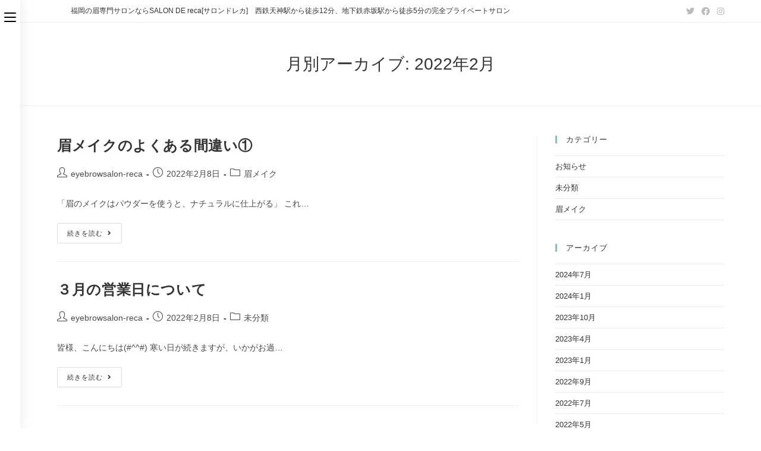

--- FILE ---
content_type: text/html; charset=UTF-8
request_url: https://eyebrowsalon-reca.com/2022/02/
body_size: 13370
content:
<!DOCTYPE html>
<html class="html" dir="ltr" lang="ja"
	prefix="og: https://ogp.me/ns#" >
<head>
	<meta charset="UTF-8">
	<link rel="profile" href="https://gmpg.org/xfn/11">

	<title>2月, 2022 - 福岡の眉専門サロンならSALON DE reca[サロンドレカ]</title>

		<!-- All in One SEO 4.2.8 - aioseo.com -->
		<meta name="robots" content="max-image-preview:large" />
		<link rel="canonical" href="https://eyebrowsalon-reca.com/2022/02/" />
		<meta name="generator" content="All in One SEO (AIOSEO) 4.2.8 " />

		<!-- Global site tag (gtag.js) - Google Analytics -->
<script async src="https://www.googletagmanager.com/gtag/js?id=UA-172454733-6"></script>
<script>
 window.dataLayer = window.dataLayer || [];
 function gtag(){dataLayer.push(arguments);}
 gtag('js', new Date());

 gtag('config', 'UA-172454733-6');
</script>
		<script type="application/ld+json" class="aioseo-schema">
			{"@context":"https:\/\/schema.org","@graph":[{"@type":"BreadcrumbList","@id":"https:\/\/eyebrowsalon-reca.com\/2022\/02\/#breadcrumblist","itemListElement":[{"@type":"ListItem","@id":"https:\/\/eyebrowsalon-reca.com\/#listItem","position":1,"item":{"@type":"WebPage","@id":"https:\/\/eyebrowsalon-reca.com\/","name":"\u30db\u30fc\u30e0","description":"\u7709\u306f\u5341\u4eba\u5341\u8272\u3002\u9aa8\u683c\u306b\u5408\u308f\u305b\u305f\u30aa\u30ea\u30b8\u30ca\u30eb\u30c7\u30b6\u30a4\u30f3\u3067\u3042\u306a\u305f\u306e\u7709\u3092\u6700\u5927\u9650\u306b\u6d3b\u304b\u3057\u307e\u3059\u3002 Beautiful eyeb","url":"https:\/\/eyebrowsalon-reca.com\/"},"nextItem":"https:\/\/eyebrowsalon-reca.com\/2022\/#listItem"},{"@type":"ListItem","@id":"https:\/\/eyebrowsalon-reca.com\/2022\/#listItem","position":2,"item":{"@type":"WebPage","@id":"https:\/\/eyebrowsalon-reca.com\/2022\/","name":"2022","url":"https:\/\/eyebrowsalon-reca.com\/2022\/"},"nextItem":"https:\/\/eyebrowsalon-reca.com\/2022\/02\/#listItem","previousItem":"https:\/\/eyebrowsalon-reca.com\/#listItem"},{"@type":"ListItem","@id":"https:\/\/eyebrowsalon-reca.com\/2022\/02\/#listItem","position":3,"item":{"@type":"WebPage","@id":"https:\/\/eyebrowsalon-reca.com\/2022\/02\/","name":"2\u6708, 2022","url":"https:\/\/eyebrowsalon-reca.com\/2022\/02\/"},"previousItem":"https:\/\/eyebrowsalon-reca.com\/2022\/#listItem"}]},{"@type":"CollectionPage","@id":"https:\/\/eyebrowsalon-reca.com\/2022\/02\/#collectionpage","url":"https:\/\/eyebrowsalon-reca.com\/2022\/02\/","name":"2\u6708, 2022 - \u798f\u5ca1\u306e\u7709\u5c02\u9580\u30b5\u30ed\u30f3\u306a\u3089SALON DE reca[\u30b5\u30ed\u30f3\u30c9\u30ec\u30ab]","inLanguage":"ja","isPartOf":{"@id":"https:\/\/eyebrowsalon-reca.com\/#website"},"breadcrumb":{"@id":"https:\/\/eyebrowsalon-reca.com\/2022\/02\/#breadcrumblist"}},{"@type":"Organization","@id":"https:\/\/eyebrowsalon-reca.com\/#organization","name":"SALON DE reca [\u30b5\u30ed\u30f3\u30c9\u30ec\u30ab]","url":"https:\/\/eyebrowsalon-reca.com\/","logo":{"@type":"ImageObject","url":"https:\/\/eyebrowsalon-reca.com\/wp-content\/uploads\/2021\/03\/reca\u30ed\u30b4.jpg","@id":"https:\/\/eyebrowsalon-reca.com\/#organizationLogo","width":342,"height":229},"image":{"@id":"https:\/\/eyebrowsalon-reca.com\/#organizationLogo"}},{"@type":"WebSite","@id":"https:\/\/eyebrowsalon-reca.com\/#website","url":"https:\/\/eyebrowsalon-reca.com\/","name":"\u798f\u5ca1\u306e\u7709\u5c02\u9580\u30b5\u30ed\u30f3\u306a\u3089SALON DE reca[\u30b5\u30ed\u30f3\u30c9\u30ec\u30ab]","description":"\u798f\u5ca1\u306e\u7709\u5c02\u9580\u30b5\u30ed\u30f3\u306a\u3089SALON DE reca[\u30b5\u30ed\u30f3\u30c9\u30ec\u30ab]\u3000\u897f\u9244\u5929\u795e\u99c5\u304b\u3089\u5f92\u6b6912\u5206\u3001\u5730\u4e0b\u9244\u8d64\u5742\u99c5\u304b\u3089\u5f92\u6b695\u5206\u306e\u5b8c\u5168\u30d7\u30e9\u30a4\u30d9\u30fc\u30c8\u30b5\u30ed\u30f3","inLanguage":"ja","publisher":{"@id":"https:\/\/eyebrowsalon-reca.com\/#organization"}}]}
		</script>
		<!-- All in One SEO -->

<meta name="viewport" content="width=device-width, initial-scale=1"><link rel='dns-prefetch' href='//s.w.org' />
<link rel="alternate" type="application/rss+xml" title="福岡の眉専門サロンならSALON DE reca[サロンドレカ] &raquo; フィード" href="https://eyebrowsalon-reca.com/feed/" />
<link rel="alternate" type="application/rss+xml" title="福岡の眉専門サロンならSALON DE reca[サロンドレカ] &raquo; コメントフィード" href="https://eyebrowsalon-reca.com/comments/feed/" />
<script type="text/javascript">
window._wpemojiSettings = {"baseUrl":"https:\/\/s.w.org\/images\/core\/emoji\/14.0.0\/72x72\/","ext":".png","svgUrl":"https:\/\/s.w.org\/images\/core\/emoji\/14.0.0\/svg\/","svgExt":".svg","source":{"concatemoji":"https:\/\/eyebrowsalon-reca.com\/wp-includes\/js\/wp-emoji-release.min.js?ver=6.0.11"}};
/*! This file is auto-generated */
!function(e,a,t){var n,r,o,i=a.createElement("canvas"),p=i.getContext&&i.getContext("2d");function s(e,t){var a=String.fromCharCode,e=(p.clearRect(0,0,i.width,i.height),p.fillText(a.apply(this,e),0,0),i.toDataURL());return p.clearRect(0,0,i.width,i.height),p.fillText(a.apply(this,t),0,0),e===i.toDataURL()}function c(e){var t=a.createElement("script");t.src=e,t.defer=t.type="text/javascript",a.getElementsByTagName("head")[0].appendChild(t)}for(o=Array("flag","emoji"),t.supports={everything:!0,everythingExceptFlag:!0},r=0;r<o.length;r++)t.supports[o[r]]=function(e){if(!p||!p.fillText)return!1;switch(p.textBaseline="top",p.font="600 32px Arial",e){case"flag":return s([127987,65039,8205,9895,65039],[127987,65039,8203,9895,65039])?!1:!s([55356,56826,55356,56819],[55356,56826,8203,55356,56819])&&!s([55356,57332,56128,56423,56128,56418,56128,56421,56128,56430,56128,56423,56128,56447],[55356,57332,8203,56128,56423,8203,56128,56418,8203,56128,56421,8203,56128,56430,8203,56128,56423,8203,56128,56447]);case"emoji":return!s([129777,127995,8205,129778,127999],[129777,127995,8203,129778,127999])}return!1}(o[r]),t.supports.everything=t.supports.everything&&t.supports[o[r]],"flag"!==o[r]&&(t.supports.everythingExceptFlag=t.supports.everythingExceptFlag&&t.supports[o[r]]);t.supports.everythingExceptFlag=t.supports.everythingExceptFlag&&!t.supports.flag,t.DOMReady=!1,t.readyCallback=function(){t.DOMReady=!0},t.supports.everything||(n=function(){t.readyCallback()},a.addEventListener?(a.addEventListener("DOMContentLoaded",n,!1),e.addEventListener("load",n,!1)):(e.attachEvent("onload",n),a.attachEvent("onreadystatechange",function(){"complete"===a.readyState&&t.readyCallback()})),(e=t.source||{}).concatemoji?c(e.concatemoji):e.wpemoji&&e.twemoji&&(c(e.twemoji),c(e.wpemoji)))}(window,document,window._wpemojiSettings);
</script>
<style type="text/css">
img.wp-smiley,
img.emoji {
	display: inline !important;
	border: none !important;
	box-shadow: none !important;
	height: 1em !important;
	width: 1em !important;
	margin: 0 0.07em !important;
	vertical-align: -0.1em !important;
	background: none !important;
	padding: 0 !important;
}
</style>
	<link rel='stylesheet' id='sbi_styles-css'  href='https://eyebrowsalon-reca.com/wp-content/plugins/instagram-feed/css/sbi-styles.min.css?ver=6.9.1' type='text/css' media='all' />
<link rel='stylesheet' id='wp-block-library-css'  href='https://eyebrowsalon-reca.com/wp-includes/css/dist/block-library/style.min.css?ver=6.0.11' type='text/css' media='all' />
<style id='wp-block-library-theme-inline-css' type='text/css'>
.wp-block-audio figcaption{color:#555;font-size:13px;text-align:center}.is-dark-theme .wp-block-audio figcaption{color:hsla(0,0%,100%,.65)}.wp-block-code{border:1px solid #ccc;border-radius:4px;font-family:Menlo,Consolas,monaco,monospace;padding:.8em 1em}.wp-block-embed figcaption{color:#555;font-size:13px;text-align:center}.is-dark-theme .wp-block-embed figcaption{color:hsla(0,0%,100%,.65)}.blocks-gallery-caption{color:#555;font-size:13px;text-align:center}.is-dark-theme .blocks-gallery-caption{color:hsla(0,0%,100%,.65)}.wp-block-image figcaption{color:#555;font-size:13px;text-align:center}.is-dark-theme .wp-block-image figcaption{color:hsla(0,0%,100%,.65)}.wp-block-pullquote{border-top:4px solid;border-bottom:4px solid;margin-bottom:1.75em;color:currentColor}.wp-block-pullquote__citation,.wp-block-pullquote cite,.wp-block-pullquote footer{color:currentColor;text-transform:uppercase;font-size:.8125em;font-style:normal}.wp-block-quote{border-left:.25em solid;margin:0 0 1.75em;padding-left:1em}.wp-block-quote cite,.wp-block-quote footer{color:currentColor;font-size:.8125em;position:relative;font-style:normal}.wp-block-quote.has-text-align-right{border-left:none;border-right:.25em solid;padding-left:0;padding-right:1em}.wp-block-quote.has-text-align-center{border:none;padding-left:0}.wp-block-quote.is-large,.wp-block-quote.is-style-large,.wp-block-quote.is-style-plain{border:none}.wp-block-search .wp-block-search__label{font-weight:700}:where(.wp-block-group.has-background){padding:1.25em 2.375em}.wp-block-separator.has-css-opacity{opacity:.4}.wp-block-separator{border:none;border-bottom:2px solid;margin-left:auto;margin-right:auto}.wp-block-separator.has-alpha-channel-opacity{opacity:1}.wp-block-separator:not(.is-style-wide):not(.is-style-dots){width:100px}.wp-block-separator.has-background:not(.is-style-dots){border-bottom:none;height:1px}.wp-block-separator.has-background:not(.is-style-wide):not(.is-style-dots){height:2px}.wp-block-table thead{border-bottom:3px solid}.wp-block-table tfoot{border-top:3px solid}.wp-block-table td,.wp-block-table th{padding:.5em;border:1px solid;word-break:normal}.wp-block-table figcaption{color:#555;font-size:13px;text-align:center}.is-dark-theme .wp-block-table figcaption{color:hsla(0,0%,100%,.65)}.wp-block-video figcaption{color:#555;font-size:13px;text-align:center}.is-dark-theme .wp-block-video figcaption{color:hsla(0,0%,100%,.65)}.wp-block-template-part.has-background{padding:1.25em 2.375em;margin-top:0;margin-bottom:0}
</style>
<style id='global-styles-inline-css' type='text/css'>
body{--wp--preset--color--black: #000000;--wp--preset--color--cyan-bluish-gray: #abb8c3;--wp--preset--color--white: #ffffff;--wp--preset--color--pale-pink: #f78da7;--wp--preset--color--vivid-red: #cf2e2e;--wp--preset--color--luminous-vivid-orange: #ff6900;--wp--preset--color--luminous-vivid-amber: #fcb900;--wp--preset--color--light-green-cyan: #7bdcb5;--wp--preset--color--vivid-green-cyan: #00d084;--wp--preset--color--pale-cyan-blue: #8ed1fc;--wp--preset--color--vivid-cyan-blue: #0693e3;--wp--preset--color--vivid-purple: #9b51e0;--wp--preset--gradient--vivid-cyan-blue-to-vivid-purple: linear-gradient(135deg,rgba(6,147,227,1) 0%,rgb(155,81,224) 100%);--wp--preset--gradient--light-green-cyan-to-vivid-green-cyan: linear-gradient(135deg,rgb(122,220,180) 0%,rgb(0,208,130) 100%);--wp--preset--gradient--luminous-vivid-amber-to-luminous-vivid-orange: linear-gradient(135deg,rgba(252,185,0,1) 0%,rgba(255,105,0,1) 100%);--wp--preset--gradient--luminous-vivid-orange-to-vivid-red: linear-gradient(135deg,rgba(255,105,0,1) 0%,rgb(207,46,46) 100%);--wp--preset--gradient--very-light-gray-to-cyan-bluish-gray: linear-gradient(135deg,rgb(238,238,238) 0%,rgb(169,184,195) 100%);--wp--preset--gradient--cool-to-warm-spectrum: linear-gradient(135deg,rgb(74,234,220) 0%,rgb(151,120,209) 20%,rgb(207,42,186) 40%,rgb(238,44,130) 60%,rgb(251,105,98) 80%,rgb(254,248,76) 100%);--wp--preset--gradient--blush-light-purple: linear-gradient(135deg,rgb(255,206,236) 0%,rgb(152,150,240) 100%);--wp--preset--gradient--blush-bordeaux: linear-gradient(135deg,rgb(254,205,165) 0%,rgb(254,45,45) 50%,rgb(107,0,62) 100%);--wp--preset--gradient--luminous-dusk: linear-gradient(135deg,rgb(255,203,112) 0%,rgb(199,81,192) 50%,rgb(65,88,208) 100%);--wp--preset--gradient--pale-ocean: linear-gradient(135deg,rgb(255,245,203) 0%,rgb(182,227,212) 50%,rgb(51,167,181) 100%);--wp--preset--gradient--electric-grass: linear-gradient(135deg,rgb(202,248,128) 0%,rgb(113,206,126) 100%);--wp--preset--gradient--midnight: linear-gradient(135deg,rgb(2,3,129) 0%,rgb(40,116,252) 100%);--wp--preset--duotone--dark-grayscale: url('#wp-duotone-dark-grayscale');--wp--preset--duotone--grayscale: url('#wp-duotone-grayscale');--wp--preset--duotone--purple-yellow: url('#wp-duotone-purple-yellow');--wp--preset--duotone--blue-red: url('#wp-duotone-blue-red');--wp--preset--duotone--midnight: url('#wp-duotone-midnight');--wp--preset--duotone--magenta-yellow: url('#wp-duotone-magenta-yellow');--wp--preset--duotone--purple-green: url('#wp-duotone-purple-green');--wp--preset--duotone--blue-orange: url('#wp-duotone-blue-orange');--wp--preset--font-size--small: 13px;--wp--preset--font-size--medium: 20px;--wp--preset--font-size--large: 36px;--wp--preset--font-size--x-large: 42px;}.has-black-color{color: var(--wp--preset--color--black) !important;}.has-cyan-bluish-gray-color{color: var(--wp--preset--color--cyan-bluish-gray) !important;}.has-white-color{color: var(--wp--preset--color--white) !important;}.has-pale-pink-color{color: var(--wp--preset--color--pale-pink) !important;}.has-vivid-red-color{color: var(--wp--preset--color--vivid-red) !important;}.has-luminous-vivid-orange-color{color: var(--wp--preset--color--luminous-vivid-orange) !important;}.has-luminous-vivid-amber-color{color: var(--wp--preset--color--luminous-vivid-amber) !important;}.has-light-green-cyan-color{color: var(--wp--preset--color--light-green-cyan) !important;}.has-vivid-green-cyan-color{color: var(--wp--preset--color--vivid-green-cyan) !important;}.has-pale-cyan-blue-color{color: var(--wp--preset--color--pale-cyan-blue) !important;}.has-vivid-cyan-blue-color{color: var(--wp--preset--color--vivid-cyan-blue) !important;}.has-vivid-purple-color{color: var(--wp--preset--color--vivid-purple) !important;}.has-black-background-color{background-color: var(--wp--preset--color--black) !important;}.has-cyan-bluish-gray-background-color{background-color: var(--wp--preset--color--cyan-bluish-gray) !important;}.has-white-background-color{background-color: var(--wp--preset--color--white) !important;}.has-pale-pink-background-color{background-color: var(--wp--preset--color--pale-pink) !important;}.has-vivid-red-background-color{background-color: var(--wp--preset--color--vivid-red) !important;}.has-luminous-vivid-orange-background-color{background-color: var(--wp--preset--color--luminous-vivid-orange) !important;}.has-luminous-vivid-amber-background-color{background-color: var(--wp--preset--color--luminous-vivid-amber) !important;}.has-light-green-cyan-background-color{background-color: var(--wp--preset--color--light-green-cyan) !important;}.has-vivid-green-cyan-background-color{background-color: var(--wp--preset--color--vivid-green-cyan) !important;}.has-pale-cyan-blue-background-color{background-color: var(--wp--preset--color--pale-cyan-blue) !important;}.has-vivid-cyan-blue-background-color{background-color: var(--wp--preset--color--vivid-cyan-blue) !important;}.has-vivid-purple-background-color{background-color: var(--wp--preset--color--vivid-purple) !important;}.has-black-border-color{border-color: var(--wp--preset--color--black) !important;}.has-cyan-bluish-gray-border-color{border-color: var(--wp--preset--color--cyan-bluish-gray) !important;}.has-white-border-color{border-color: var(--wp--preset--color--white) !important;}.has-pale-pink-border-color{border-color: var(--wp--preset--color--pale-pink) !important;}.has-vivid-red-border-color{border-color: var(--wp--preset--color--vivid-red) !important;}.has-luminous-vivid-orange-border-color{border-color: var(--wp--preset--color--luminous-vivid-orange) !important;}.has-luminous-vivid-amber-border-color{border-color: var(--wp--preset--color--luminous-vivid-amber) !important;}.has-light-green-cyan-border-color{border-color: var(--wp--preset--color--light-green-cyan) !important;}.has-vivid-green-cyan-border-color{border-color: var(--wp--preset--color--vivid-green-cyan) !important;}.has-pale-cyan-blue-border-color{border-color: var(--wp--preset--color--pale-cyan-blue) !important;}.has-vivid-cyan-blue-border-color{border-color: var(--wp--preset--color--vivid-cyan-blue) !important;}.has-vivid-purple-border-color{border-color: var(--wp--preset--color--vivid-purple) !important;}.has-vivid-cyan-blue-to-vivid-purple-gradient-background{background: var(--wp--preset--gradient--vivid-cyan-blue-to-vivid-purple) !important;}.has-light-green-cyan-to-vivid-green-cyan-gradient-background{background: var(--wp--preset--gradient--light-green-cyan-to-vivid-green-cyan) !important;}.has-luminous-vivid-amber-to-luminous-vivid-orange-gradient-background{background: var(--wp--preset--gradient--luminous-vivid-amber-to-luminous-vivid-orange) !important;}.has-luminous-vivid-orange-to-vivid-red-gradient-background{background: var(--wp--preset--gradient--luminous-vivid-orange-to-vivid-red) !important;}.has-very-light-gray-to-cyan-bluish-gray-gradient-background{background: var(--wp--preset--gradient--very-light-gray-to-cyan-bluish-gray) !important;}.has-cool-to-warm-spectrum-gradient-background{background: var(--wp--preset--gradient--cool-to-warm-spectrum) !important;}.has-blush-light-purple-gradient-background{background: var(--wp--preset--gradient--blush-light-purple) !important;}.has-blush-bordeaux-gradient-background{background: var(--wp--preset--gradient--blush-bordeaux) !important;}.has-luminous-dusk-gradient-background{background: var(--wp--preset--gradient--luminous-dusk) !important;}.has-pale-ocean-gradient-background{background: var(--wp--preset--gradient--pale-ocean) !important;}.has-electric-grass-gradient-background{background: var(--wp--preset--gradient--electric-grass) !important;}.has-midnight-gradient-background{background: var(--wp--preset--gradient--midnight) !important;}.has-small-font-size{font-size: var(--wp--preset--font-size--small) !important;}.has-medium-font-size{font-size: var(--wp--preset--font-size--medium) !important;}.has-large-font-size{font-size: var(--wp--preset--font-size--large) !important;}.has-x-large-font-size{font-size: var(--wp--preset--font-size--x-large) !important;}
</style>
<link rel='stylesheet' id='dashicons-css'  href='https://eyebrowsalon-reca.com/wp-includes/css/dashicons.min.css?ver=6.0.11' type='text/css' media='all' />
<link rel='stylesheet' id='parent-css-css'  href='https://eyebrowsalon-reca.com/wp-content/themes/oceanwp/style.css?ver=6.0.11' type='text/css' media='all' />
<link rel='stylesheet' id='child-css-css'  href='https://eyebrowsalon-reca.com/wp-content/themes/oceanwp-child-/style.css?ver=6.0.11' type='text/css' media='all' />
<link rel='stylesheet' id='font-awesome-css'  href='https://eyebrowsalon-reca.com/wp-content/themes/oceanwp/assets/fonts/fontawesome/css/all.min.css?ver=5.15.1' type='text/css' media='all' />
<link rel='stylesheet' id='simple-line-icons-css'  href='https://eyebrowsalon-reca.com/wp-content/themes/oceanwp/assets/css/third/simple-line-icons.min.css?ver=2.4.0' type='text/css' media='all' />
<link rel='stylesheet' id='magnific-popup-css'  href='https://eyebrowsalon-reca.com/wp-content/themes/oceanwp/assets/css/third/magnific-popup.min.css?ver=1.0.0' type='text/css' media='all' />
<link rel='stylesheet' id='slick-css'  href='https://eyebrowsalon-reca.com/wp-content/themes/oceanwp/assets/css/third/slick.min.css?ver=1.6.0' type='text/css' media='all' />
<link rel='stylesheet' id='oceanwp-style-css'  href='https://eyebrowsalon-reca.com/wp-content/themes/oceanwp/assets/css/style.min.css?ver=1.0.0' type='text/css' media='all' />
<link rel='stylesheet' id='oceanwp-hamburgers-css'  href='https://eyebrowsalon-reca.com/wp-content/themes/oceanwp/assets/css/third/hamburgers/hamburgers.min.css?ver=1.0.0' type='text/css' media='all' />
<link rel='stylesheet' id='oceanwp-collapse-css'  href='https://eyebrowsalon-reca.com/wp-content/themes/oceanwp/assets/css/third/hamburgers/types/collapse.css?ver=1.0.0' type='text/css' media='all' />
<link rel='stylesheet' id='oceanwp-spin-css'  href='https://eyebrowsalon-reca.com/wp-content/themes/oceanwp/assets/css/third/hamburgers/types/spin.css?ver=1.0.0' type='text/css' media='all' />
<link rel='stylesheet' id='oe-widgets-style-css'  href='https://eyebrowsalon-reca.com/wp-content/plugins/ocean-extra/assets/css/widgets.css?ver=6.0.11' type='text/css' media='all' />
<script type='text/javascript' src='https://eyebrowsalon-reca.com/wp-includes/js/jquery/jquery.min.js?ver=3.6.0' id='jquery-core-js'></script>
<script type='text/javascript' src='https://eyebrowsalon-reca.com/wp-includes/js/jquery/jquery-migrate.min.js?ver=3.3.2' id='jquery-migrate-js'></script>
<link rel="https://api.w.org/" href="https://eyebrowsalon-reca.com/wp-json/" /><link rel="EditURI" type="application/rsd+xml" title="RSD" href="https://eyebrowsalon-reca.com/xmlrpc.php?rsd" />
<link rel="wlwmanifest" type="application/wlwmanifest+xml" href="https://eyebrowsalon-reca.com/wp-includes/wlwmanifest.xml" /> 
<meta name="generator" content="WordPress 6.0.11" />
<meta name="viewport" content="initial-scale=1, viewport-fit=cover">
<link rel="icon" href="https://eyebrowsalon-reca.com/wp-content/uploads/2021/03/recaロゴ-150x150.jpg" sizes="32x32" />
<link rel="icon" href="https://eyebrowsalon-reca.com/wp-content/uploads/2021/03/recaロゴ.jpg" sizes="192x192" />
<link rel="apple-touch-icon" href="https://eyebrowsalon-reca.com/wp-content/uploads/2021/03/recaロゴ.jpg" />
<meta name="msapplication-TileImage" content="https://eyebrowsalon-reca.com/wp-content/uploads/2021/03/recaロゴ.jpg" />
		<style type="text/css" id="wp-custom-css">
			@media screen and (min-width:640px){.pc-none{display:none !important}.spCta{display:none !important}}.col-md-4{width:20%}.col-md-8{width:80%}#contents{margin-top:0}#header_t{position:absolute !important;/*絶対配置*/top:50%;left:50%;transform:translate(-50%,-50%);margin:0;width:500px !important;display:flex;justify-content:center;align-items:center;z-index:2}.slider img{transform-origin:center top;transform:scale(1.1);transition:5s ease-out}.slider img{position:relative;width:100%}.slider .slick-active img{transform:scale(1.0)}/*やさしい書体　丸ゴシック*/body{font-family:'TsukuARdGothic-Regular','TsukuBRdGothic-Regular',YuGothic,'Yu Gothic','メイリオ',Meiryo,'ヒラギノ角ゴシック','Hiragino Sans',sans-serif}h1{font-family:'游明朝','Yu Mincho','TsukuARdGothic-Regular','TsukuBRdGothic-Regular',YuGothic,'Yu Gothic','メイリオ',Meiryo,'ヒラギノ角ゴシック','Hiragino Sans',sans-serif}h2{font-family:'游明朝','Yu Mincho','TsukuARdGothic-Regular','TsukuBRdGothic-Regular',YuGothic,'Yu Gothic','メイリオ',Meiryo,'ヒラギノ角ゴシック','Hiragino Sans',sans-serif}body{font-family:font-family:'TsukuARdGothic-Regular',YuGothic,'Yu Gothic','メイリオ',Meiryo,'ヒラギノ角ゴシック','Hiragino Sans',Sans-Serif}#header{position:fixed;top:0;padding:0 0 0 0;width:100%;background-color:#fff;font-weight:bold;font-family:"游明朝",YuMincho,"ヒラギノ明朝 ProN W3","Hiragino Mincho ProN","HG明朝E","ＭＳ Ｐ明朝","ＭＳ 明朝",serif;letter-spacing:.5px}/* ロゴ・メニュー位置調整 */.container{margin-right:auto;margin-left:auto;padding-left:0;padding-right:0}.site-branding{padding:10px 0 10px 0;margin:0 120px 0 0 }@media only screen and (max-device-width:640px){/* スマホ用のCSS */.page-header__title{font-size:18px}.page-header{padding:28px 0}.page-header__title{font-size:16px}/* スマホロゴ・メニュー位置調整 */.site-branding{padding:10px 0 10px 0;margin:0 0 0 0 }h1{font-size:42px;font-family:'Rufina',serif;line-height:1.5;letter-spacing:1.5px;text-align:center;z-index:1}body{font-family:'TsukuARdGothic-Regular',YuGothic,'Yu Gothic','メイリオ',Meiryo,'Hiragino Kaku Gothic ProN','ヒラギノ角ゴ ProN W3',sans-serif}h2{font-family:'游明朝','Yu Mincho','TsukuARdGothic-Regular','TsukuBRdGothic-Regular',YuGothic,'Yu Gothic','メイリオ',Meiryo,'ヒラギノ角ゴシック','Hiragino Sans',sans-serif}/* -------------------- Footer Fixed -------------------- */@media (min-width:768px){.footer-fixed{display:none}}/* breadcrumbs */.breadcrumbs{padding:0 10px;max-width:1140px;margin:0 auto 30px}.footer-fixed{position:fixed;display:block;bottom:0;background-color:#fff;width:100%}.footer-fixed-list{padding:0;list-style:none;display:flex;justify-content:space-between;flex-wrap:nowrap;margin:0}.footer-fixed-item{width:100%}.footer-fixed-link{display:block;text-align:center;padding:5px 0;background-color:#90bdad;color:#fff;border:1px solid #fff;font-size:14px;line-height:1.4}.footer-fixed-link p{margin:0}}}		</style>
		<!-- OceanWP CSS -->
<style type="text/css">
/* General CSS */a:hover,a.light:hover,.theme-heading .text::before,.theme-heading .text::after,#top-bar-content >a:hover,#top-bar-social li.oceanwp-email a:hover,#site-navigation-wrap .dropdown-menu >li >a:hover,#site-header.medium-header #medium-searchform button:hover,.oceanwp-mobile-menu-icon a:hover,.blog-entry.post .blog-entry-header .entry-title a:hover,.blog-entry.post .blog-entry-readmore a:hover,.blog-entry.thumbnail-entry .blog-entry-category a,ul.meta li a:hover,.dropcap,.single nav.post-navigation .nav-links .title,body .related-post-title a:hover,body #wp-calendar caption,body .contact-info-widget.default i,body .contact-info-widget.big-icons i,body .custom-links-widget .oceanwp-custom-links li a:hover,body .custom-links-widget .oceanwp-custom-links li a:hover:before,body .posts-thumbnails-widget li a:hover,body .social-widget li.oceanwp-email a:hover,.comment-author .comment-meta .comment-reply-link,#respond #cancel-comment-reply-link:hover,#footer-widgets .footer-box a:hover,#footer-bottom a:hover,#footer-bottom #footer-bottom-menu a:hover,.sidr a:hover,.sidr-class-dropdown-toggle:hover,.sidr-class-menu-item-has-children.active >a,.sidr-class-menu-item-has-children.active >a >.sidr-class-dropdown-toggle,input[type=checkbox]:checked:before{color:#90bdad}input[type="button"],input[type="reset"],input[type="submit"],button[type="submit"],.button,#site-navigation-wrap .dropdown-menu >li.btn >a >span,.thumbnail:hover i,.post-quote-content,.omw-modal .omw-close-modal,body .contact-info-widget.big-icons li:hover i,body div.wpforms-container-full .wpforms-form input[type=submit],body div.wpforms-container-full .wpforms-form button[type=submit],body div.wpforms-container-full .wpforms-form .wpforms-page-button{background-color:#90bdad}.widget-title{border-color:#90bdad}blockquote{border-color:#90bdad}#searchform-dropdown{border-color:#90bdad}.dropdown-menu .sub-menu{border-color:#90bdad}.blog-entry.large-entry .blog-entry-readmore a:hover{border-color:#90bdad}.oceanwp-newsletter-form-wrap input[type="email"]:focus{border-color:#90bdad}.social-widget li.oceanwp-email a:hover{border-color:#90bdad}#respond #cancel-comment-reply-link:hover{border-color:#90bdad}body .contact-info-widget.big-icons li:hover i{border-color:#90bdad}#footer-widgets .oceanwp-newsletter-form-wrap input[type="email"]:focus{border-color:#90bdad}input[type="button"]:hover,input[type="reset"]:hover,input[type="submit"]:hover,button[type="submit"]:hover,input[type="button"]:focus,input[type="reset"]:focus,input[type="submit"]:focus,button[type="submit"]:focus,.button:hover,#site-navigation-wrap .dropdown-menu >li.btn >a:hover >span,.post-quote-author,.omw-modal .omw-close-modal:hover,body div.wpforms-container-full .wpforms-form input[type=submit]:hover,body div.wpforms-container-full .wpforms-form button[type=submit]:hover,body div.wpforms-container-full .wpforms-form .wpforms-page-button:hover{background-color:#527c66}.page-header,.has-transparent-header .page-header{padding:50px 0 50px 0}#scroll-top{bottom:60px}#scroll-top{width:60px;height:60px;line-height:60px}#scroll-top{font-size:30px}/* Top Bar CSS */#top-bar-social li a:hover{color:#595959!important}/* Header CSS */#site-header.has-header-media .overlay-header-media{background-color:rgba(0,0,0,0.5)}#site-logo #site-logo-inner a img,#site-header.center-header #site-navigation-wrap .middle-site-logo a img{max-width:147px}@media (max-width:480px){#site-logo #site-logo-inner a img,#site-header.center-header #site-navigation-wrap .middle-site-logo a img{max-width:100px}}#site-header #site-logo #site-logo-inner a img,#site-header.center-header #site-navigation-wrap .middle-site-logo a img{max-height:163px}@media (max-width:768px){#site-header #site-logo #site-logo-inner a img,#site-header.center-header #site-navigation-wrap .middle-site-logo a img{max-height:21px}}@media (max-width:480px){#site-header #site-logo #site-logo-inner a img,#site-header.center-header #site-navigation-wrap .middle-site-logo a img{max-height:80px}}#site-logo.has-responsive-logo .responsive-logo-link img{max-height:73px}.mobile-menu .hamburger-inner,.mobile-menu .hamburger-inner::before,.mobile-menu .hamburger-inner::after{background-color:#000000}body .sidr a:hover,body .sidr-class-dropdown-toggle:hover,body .sidr-class-dropdown-toggle .fa,body .sidr-class-menu-item-has-children.active >a,body .sidr-class-menu-item-has-children.active >a >.sidr-class-dropdown-toggle,#mobile-dropdown ul li a:hover,#mobile-dropdown ul li a .dropdown-toggle:hover,#mobile-dropdown .menu-item-has-children.active >a,#mobile-dropdown .menu-item-has-children.active >a >.dropdown-toggle,#mobile-fullscreen ul li a:hover,#mobile-fullscreen .oceanwp-social-menu.simple-social ul li a:hover{color:#555555}#mobile-fullscreen a.close:hover .close-icon-inner,#mobile-fullscreen a.close:hover .close-icon-inner::after{background-color:#555555}/* Footer Widgets CSS */#footer-widgets{padding:0 0 20px 0}#footer-widgets{background-color:#dbd5ce}#footer-widgets .footer-box a,#footer-widgets a{color:#0a0909}/* Footer Bottom CSS */#footer-bottom{padding:30px 0 20px 0}@media (max-width:768px){#footer-bottom{padding:20px 0 60px 0}}@media (max-width:480px){#footer-bottom{padding:20px 0 80px 0}}#footer-bottom{background-color:#dbd5ce}#footer-bottom a,#footer-bottom #footer-bottom-menu a{color:#494949}#footer-bottom a:hover,#footer-bottom #footer-bottom-menu a:hover{color:#ffffff}/* Typography CSS */#site-logo a.site-logo-text{font-size:16px;line-height:1.5}#site-navigation-wrap .dropdown-menu >li >a,#site-header.full_screen-header .fs-dropdown-menu >li >a,#site-header.top-header #site-navigation-wrap .dropdown-menu >li >a,#site-header.center-header #site-navigation-wrap .dropdown-menu >li >a,#site-header.medium-header #site-navigation-wrap .dropdown-menu >li >a,.oceanwp-mobile-menu-icon a{font-size:15px}.sidr-class-dropdown-menu li a,a.sidr-class-toggle-sidr-close,#mobile-dropdown ul li a,body #mobile-fullscreen ul li a{font-size:14px;line-height:1.4}.page-header .page-header-title,.page-header.background-image-page-header .page-header-title{font-size:28px}@media (max-width:480px){.page-header .page-header-title,.page-header.background-image-page-header .page-header-title{font-size:19px}}
</style></head>

<body data-rsssl=1 class="archive date wp-custom-logo wp-embed-responsive oceanwp-theme dropdown-mobile vertical-header-style left-header default-collapse default-breakpoint has-sidebar content-right-sidebar has-topbar elementor-default elementor-kit-14" itemscope="itemscope" itemtype="https://schema.org/WebPage">

	<svg xmlns="http://www.w3.org/2000/svg" viewBox="0 0 0 0" width="0" height="0" focusable="false" role="none" style="visibility: hidden; position: absolute; left: -9999px; overflow: hidden;" ><defs><filter id="wp-duotone-dark-grayscale"><feColorMatrix color-interpolation-filters="sRGB" type="matrix" values=" .299 .587 .114 0 0 .299 .587 .114 0 0 .299 .587 .114 0 0 .299 .587 .114 0 0 " /><feComponentTransfer color-interpolation-filters="sRGB" ><feFuncR type="table" tableValues="0 0.49803921568627" /><feFuncG type="table" tableValues="0 0.49803921568627" /><feFuncB type="table" tableValues="0 0.49803921568627" /><feFuncA type="table" tableValues="1 1" /></feComponentTransfer><feComposite in2="SourceGraphic" operator="in" /></filter></defs></svg><svg xmlns="http://www.w3.org/2000/svg" viewBox="0 0 0 0" width="0" height="0" focusable="false" role="none" style="visibility: hidden; position: absolute; left: -9999px; overflow: hidden;" ><defs><filter id="wp-duotone-grayscale"><feColorMatrix color-interpolation-filters="sRGB" type="matrix" values=" .299 .587 .114 0 0 .299 .587 .114 0 0 .299 .587 .114 0 0 .299 .587 .114 0 0 " /><feComponentTransfer color-interpolation-filters="sRGB" ><feFuncR type="table" tableValues="0 1" /><feFuncG type="table" tableValues="0 1" /><feFuncB type="table" tableValues="0 1" /><feFuncA type="table" tableValues="1 1" /></feComponentTransfer><feComposite in2="SourceGraphic" operator="in" /></filter></defs></svg><svg xmlns="http://www.w3.org/2000/svg" viewBox="0 0 0 0" width="0" height="0" focusable="false" role="none" style="visibility: hidden; position: absolute; left: -9999px; overflow: hidden;" ><defs><filter id="wp-duotone-purple-yellow"><feColorMatrix color-interpolation-filters="sRGB" type="matrix" values=" .299 .587 .114 0 0 .299 .587 .114 0 0 .299 .587 .114 0 0 .299 .587 .114 0 0 " /><feComponentTransfer color-interpolation-filters="sRGB" ><feFuncR type="table" tableValues="0.54901960784314 0.98823529411765" /><feFuncG type="table" tableValues="0 1" /><feFuncB type="table" tableValues="0.71764705882353 0.25490196078431" /><feFuncA type="table" tableValues="1 1" /></feComponentTransfer><feComposite in2="SourceGraphic" operator="in" /></filter></defs></svg><svg xmlns="http://www.w3.org/2000/svg" viewBox="0 0 0 0" width="0" height="0" focusable="false" role="none" style="visibility: hidden; position: absolute; left: -9999px; overflow: hidden;" ><defs><filter id="wp-duotone-blue-red"><feColorMatrix color-interpolation-filters="sRGB" type="matrix" values=" .299 .587 .114 0 0 .299 .587 .114 0 0 .299 .587 .114 0 0 .299 .587 .114 0 0 " /><feComponentTransfer color-interpolation-filters="sRGB" ><feFuncR type="table" tableValues="0 1" /><feFuncG type="table" tableValues="0 0.27843137254902" /><feFuncB type="table" tableValues="0.5921568627451 0.27843137254902" /><feFuncA type="table" tableValues="1 1" /></feComponentTransfer><feComposite in2="SourceGraphic" operator="in" /></filter></defs></svg><svg xmlns="http://www.w3.org/2000/svg" viewBox="0 0 0 0" width="0" height="0" focusable="false" role="none" style="visibility: hidden; position: absolute; left: -9999px; overflow: hidden;" ><defs><filter id="wp-duotone-midnight"><feColorMatrix color-interpolation-filters="sRGB" type="matrix" values=" .299 .587 .114 0 0 .299 .587 .114 0 0 .299 .587 .114 0 0 .299 .587 .114 0 0 " /><feComponentTransfer color-interpolation-filters="sRGB" ><feFuncR type="table" tableValues="0 0" /><feFuncG type="table" tableValues="0 0.64705882352941" /><feFuncB type="table" tableValues="0 1" /><feFuncA type="table" tableValues="1 1" /></feComponentTransfer><feComposite in2="SourceGraphic" operator="in" /></filter></defs></svg><svg xmlns="http://www.w3.org/2000/svg" viewBox="0 0 0 0" width="0" height="0" focusable="false" role="none" style="visibility: hidden; position: absolute; left: -9999px; overflow: hidden;" ><defs><filter id="wp-duotone-magenta-yellow"><feColorMatrix color-interpolation-filters="sRGB" type="matrix" values=" .299 .587 .114 0 0 .299 .587 .114 0 0 .299 .587 .114 0 0 .299 .587 .114 0 0 " /><feComponentTransfer color-interpolation-filters="sRGB" ><feFuncR type="table" tableValues="0.78039215686275 1" /><feFuncG type="table" tableValues="0 0.94901960784314" /><feFuncB type="table" tableValues="0.35294117647059 0.47058823529412" /><feFuncA type="table" tableValues="1 1" /></feComponentTransfer><feComposite in2="SourceGraphic" operator="in" /></filter></defs></svg><svg xmlns="http://www.w3.org/2000/svg" viewBox="0 0 0 0" width="0" height="0" focusable="false" role="none" style="visibility: hidden; position: absolute; left: -9999px; overflow: hidden;" ><defs><filter id="wp-duotone-purple-green"><feColorMatrix color-interpolation-filters="sRGB" type="matrix" values=" .299 .587 .114 0 0 .299 .587 .114 0 0 .299 .587 .114 0 0 .299 .587 .114 0 0 " /><feComponentTransfer color-interpolation-filters="sRGB" ><feFuncR type="table" tableValues="0.65098039215686 0.40392156862745" /><feFuncG type="table" tableValues="0 1" /><feFuncB type="table" tableValues="0.44705882352941 0.4" /><feFuncA type="table" tableValues="1 1" /></feComponentTransfer><feComposite in2="SourceGraphic" operator="in" /></filter></defs></svg><svg xmlns="http://www.w3.org/2000/svg" viewBox="0 0 0 0" width="0" height="0" focusable="false" role="none" style="visibility: hidden; position: absolute; left: -9999px; overflow: hidden;" ><defs><filter id="wp-duotone-blue-orange"><feColorMatrix color-interpolation-filters="sRGB" type="matrix" values=" .299 .587 .114 0 0 .299 .587 .114 0 0 .299 .587 .114 0 0 .299 .587 .114 0 0 " /><feComponentTransfer color-interpolation-filters="sRGB" ><feFuncR type="table" tableValues="0.098039215686275 1" /><feFuncG type="table" tableValues="0 0.66274509803922" /><feFuncB type="table" tableValues="0.84705882352941 0.41960784313725" /><feFuncA type="table" tableValues="1 1" /></feComponentTransfer><feComposite in2="SourceGraphic" operator="in" /></filter></defs></svg>
	
	<div id="outer-wrap" class="site clr">

		<a class="skip-link screen-reader-text" href="#main">コンテンツへスキップ</a>

		
		<div id="wrap" class="clr">

			

<div id="top-bar-wrap" class="clr hide-tablet-mobile">

	<div id="top-bar" class="clr container">

		
		<div id="top-bar-inner" class="clr">

			
	<div id="top-bar-content" class="clr has-content top-bar-left">

		
<div id="top-bar-nav" class="navigation clr">

	
</div>

		
			
				<span class="topbar-content">

					<a href="https://eyebrowsalon-reca.com/">福岡の眉専門サロンならSALON DE reca[サロンドレカ]　西鉄天神駅から徒歩12分、地下鉄赤坂駅から徒歩5分の完全プライベートサロン</a>
				</span>

				
	</div><!-- #top-bar-content -->



<div id="top-bar-social" class="clr top-bar-right">

	<ul class="clr" aria-label="ソーシャルリンク">

		<li class="oceanwp-twitter"><a href="http://＃" aria-label="Twitter (新しいタブで開く)" target="_blank" rel="noopener noreferrer"><span class="fab fa-twitter" aria-hidden="true"></span></a></li><li class="oceanwp-facebook"><a href="http://＃" aria-label="Facebook (新しいタブで開く)" target="_blank" rel="noopener noreferrer"><span class="fab fa-facebook" aria-hidden="true"></span></a></li><li class="oceanwp-instagram"><a href="https://www.instagram.com/reca1.1_2.9/" aria-label="Instagram (新しいタブで開く)" target="_blank" rel="noopener noreferrer"><span class="fab fa-instagram" aria-hidden="true"></span></a></li>
	</ul>

</div><!-- #top-bar-social -->

		</div><!-- #top-bar-inner -->

		
	</div><!-- #top-bar -->

</div><!-- #top-bar-wrap -->


			
<header id="site-header" class="vertical-header has-shadow vh-center-logo clr" data-height="0" itemscope="itemscope" itemtype="https://schema.org/WPHeader" role="banner">

	
		

<div id="site-header-inner" class="clr container">

	

<div id="site-logo" class="clr has-responsive-logo" itemscope itemtype="https://schema.org/Brand" >

	
	<div id="site-logo-inner" class="clr">

		<a href="https://eyebrowsalon-reca.com/" class="custom-logo-link" rel="home"><img width="342" height="229" src="https://eyebrowsalon-reca.com/wp-content/uploads/2021/03/recaロゴ.jpg" class="custom-logo" alt="福岡の眉専門サロンならSALON DE reca[サロンドレカ]" srcset="https://eyebrowsalon-reca.com/wp-content/uploads/2021/03/recaロゴ.jpg 342w, https://eyebrowsalon-reca.com/wp-content/uploads/2021/03/recaロゴ-300x201.jpg 300w" sizes="(max-width: 342px) 100vw, 342px" /></a><a href="https://eyebrowsalon-reca.com/" class="responsive-logo-link" rel="home"><img src="https://eyebrowsalon-reca.com/wp-content/uploads/2021/03/recaロゴ.jpg" class="responsive-logo" width="342" height="229" alt="" /></a>
	</div><!-- #site-logo-inner -->

	
	
</div><!-- #site-logo -->


	
					<div id="site-navigation-wrap" class="clr">
			
			
			
			<nav id="site-navigation" class="navigation main-navigation clr" itemscope="itemscope" itemtype="https://schema.org/SiteNavigationElement" role="navigation" >

				<ul id="menu-%e3%82%b0%e3%83%ad%e3%83%bc%e3%83%90%e3%83%ab%e3%83%a1%e3%83%8b%e3%83%a5%e3%83%bc" class="main-menu dropdown-menu"><li id="menu-item-81" class="menu-item menu-item-type-post_type menu-item-object-page menu-item-home menu-item-81"><a href="https://eyebrowsalon-reca.com/" class="menu-link"><span class="text-wrap">ホーム</span></a></li><li id="menu-item-76" class="menu-item menu-item-type-post_type menu-item-object-page menu-item-76"><a href="https://eyebrowsalon-reca.com/comcept/" class="menu-link"><span class="text-wrap">コンセプト</span></a></li><li id="menu-item-80" class="menu-item menu-item-type-post_type menu-item-object-page menu-item-80"><a href="https://eyebrowsalon-reca.com/menu/" class="menu-link"><span class="text-wrap">メニュー</span></a></li><li id="menu-item-79" class="menu-item menu-item-type-post_type menu-item-object-page menu-item-79"><a href="https://eyebrowsalon-reca.com/flow/" class="menu-link"><span class="text-wrap">施術の流れ</span></a></li><li id="menu-item-74" class="menu-item menu-item-type-post_type menu-item-object-page menu-item-74"><a href="https://eyebrowsalon-reca.com/voice/" class="menu-link"><span class="text-wrap">お客様の声</span></a></li><li id="menu-item-77" class="menu-item menu-item-type-post_type menu-item-object-page menu-item-77"><a href="https://eyebrowsalon-reca.com/access/" class="menu-link"><span class="text-wrap">アクセス</span></a></li><li id="menu-item-2086" class="menu-item menu-item-type-post_type menu-item-object-page current_page_parent menu-item-2086"><a href="https://eyebrowsalon-reca.com/blog/" class="menu-link"><span class="text-wrap">ブログ</span></a></li><li id="menu-item-78" class="menu-item menu-item-type-post_type menu-item-object-page menu-item-78"><a href="https://eyebrowsalon-reca.com/eyebrowlist/" class="menu-link"><span class="text-wrap">アイブロウリスト紹介</span></a></li><li id="menu-item-2465" class="menu-item menu-item-type-post_type menu-item-object-page menu-item-2465"><a href="https://eyebrowsalon-reca.com/school/" class="menu-link"><span class="text-wrap">スクール</span></a></li><li id="menu-item-75" class="menu-item menu-item-type-post_type menu-item-object-page menu-item-75"><a href="https://eyebrowsalon-reca.com/contact/" class="menu-link"><span class="text-wrap">ご予約・お問い合せ</span></a></li></ul>
			</nav><!-- #site-navigation -->

			
			
					</div><!-- #site-navigation-wrap -->
			
		
	
		
		
		
		
	
	<div class="oceanwp-mobile-menu-icon clr mobile-right">

		
		
		
		<a href="javascript:void(0)" class="mobile-menu"  aria-label="モバイルメニュー">
							<div class="hamburger hamburger--collapse" aria-expanded="false">
					<div class="hamburger-box">
						<div class="hamburger-inner"></div>
					</div>
				</div>
								<span class="oceanwp-text"> </span>
				<span class="oceanwp-close-text"> </span>
						</a>

		
		
		
	</div><!-- #oceanwp-mobile-menu-navbar -->


	
<a href="javascript:void(0)" class="vertical-toggle">
	<div class="hamburger hamburger--spin" >
		<div class="hamburger-box">
			<div class="hamburger-inner"></div>
		</div>
	</div>
</a>

</div>


<div id="mobile-dropdown" class="clr" >

	<nav class="clr" itemscope="itemscope" itemtype="https://schema.org/SiteNavigationElement">

		
	<div id="mobile-nav" class="navigation clr">

		<ul id="menu-%e3%82%b0%e3%83%ad%e3%83%bc%e3%83%90%e3%83%ab%e3%83%a1%e3%83%8b%e3%83%a5%e3%83%bc-1" class="menu"><li class="menu-item menu-item-type-post_type menu-item-object-page menu-item-home menu-item-81"><a href="https://eyebrowsalon-reca.com/">ホーム</a></li>
<li class="menu-item menu-item-type-post_type menu-item-object-page menu-item-76"><a href="https://eyebrowsalon-reca.com/comcept/">コンセプト</a></li>
<li class="menu-item menu-item-type-post_type menu-item-object-page menu-item-80"><a href="https://eyebrowsalon-reca.com/menu/">メニュー</a></li>
<li class="menu-item menu-item-type-post_type menu-item-object-page menu-item-79"><a href="https://eyebrowsalon-reca.com/flow/">施術の流れ</a></li>
<li class="menu-item menu-item-type-post_type menu-item-object-page menu-item-74"><a href="https://eyebrowsalon-reca.com/voice/">お客様の声</a></li>
<li class="menu-item menu-item-type-post_type menu-item-object-page menu-item-77"><a href="https://eyebrowsalon-reca.com/access/">アクセス</a></li>
<li class="menu-item menu-item-type-post_type menu-item-object-page current_page_parent menu-item-2086"><a href="https://eyebrowsalon-reca.com/blog/">ブログ</a></li>
<li class="menu-item menu-item-type-post_type menu-item-object-page menu-item-78"><a href="https://eyebrowsalon-reca.com/eyebrowlist/">アイブロウリスト紹介</a></li>
<li class="menu-item menu-item-type-post_type menu-item-object-page menu-item-2465"><a href="https://eyebrowsalon-reca.com/school/">スクール</a></li>
<li class="menu-item menu-item-type-post_type menu-item-object-page menu-item-75"><a href="https://eyebrowsalon-reca.com/contact/">ご予約・お問い合せ</a></li>
</ul>
	</div>


<div id="mobile-menu-search" class="clr">
	<form method="get" action="https://eyebrowsalon-reca.com/" class="mobile-searchform" role="search" aria-label="検索対象:">
		<label for="ocean-mobile-search1">
			<input type="search" name="s" autocomplete="off" placeholder="検索" />
			<button type="submit" class="searchform-submit" aria-label="検索を実行">
				<i class="icon-magnifier" aria-hidden="true"></i>
			</button>
					</label>
			</form>
</div><!-- .mobile-menu-search -->

	</nav>

</div>


		
		
</header><!-- #site-header -->


			
			<main id="main" class="site-main clr"  role="main">

				

<header class="page-header centered-minimal-page-header">

	
	<div class="container clr page-header-inner">

		
			<h1 class="page-header-title clr" itemprop="headline">月別アーカイブ: 2022年2月</h1>

			
		
		
	</div><!-- .page-header-inner -->

	
	
</header><!-- .page-header -->


	
	<div id="content-wrap" class="container clr">

		
		<div id="primary" class="content-area clr">

			
			<div id="content" class="site-content clr">

				
										<div id="blog-entries" class="entries clr">

							
							
								
								
	<article id="post-2263" class="blog-entry clr no-featured-image large-entry post-2263 post type-post status-publish format-standard hentry category-6 entry">

		<div class="blog-entry-inner clr">

			

<header class="blog-entry-header clr">
	<h2 class="blog-entry-title entry-title">
		<a href="https://eyebrowsalon-reca.com/2022/02/08/%e7%9c%89%e3%83%a1%e3%82%a4%e3%82%af%e3%81%ae%e3%82%88%e3%81%8f%e3%81%82%e3%82%8b%e9%96%93%e9%81%95%e3%81%84%e2%91%a0/" title="眉メイクのよくある間違い①" rel="bookmark">眉メイクのよくある間違い①</a>
	</h2><!-- .blog-entry-title -->
</header><!-- .blog-entry-header -->


<ul class="meta obem-default clr" aria-label="投稿の詳細:">

	
					<li class="meta-author" itemprop="name"><span class="screen-reader-text">投稿者:</span><i class="icon-user" aria-hidden="true"></i><a href="https://eyebrowsalon-reca.com/author/eyebrowsalon-reca/" title="eyebrowsalon-reca の投稿" rel="author"  itemprop="author" itemscope="itemscope" itemtype="https://schema.org/Person">eyebrowsalon-reca</a></li>
		
		
		
		
		
		
	
		
					<li class="meta-date" itemprop="datePublished"><span class="screen-reader-text">投稿公開日:</span><i class="icon-clock" aria-hidden="true"></i>2022年2月8日</li>
		
		
		
		
		
	
		
		
		
					<li class="meta-cat"><span class="screen-reader-text">投稿カテゴリー:</span><i class="icon-folder" aria-hidden="true"></i><a href="https://eyebrowsalon-reca.com/category/%e7%9c%89%e3%83%a1%e3%82%a4%e3%82%af/" rel="category tag">眉メイク</a></li>
		
		
		
	
		
		
		
		
		
		
	
</ul>



<div class="blog-entry-summary clr" itemprop="text">

	
		<p>
			「眉のメイクはパウダーを使うと、ナチュラルに仕上がる」 これ&hellip;		</p>

		
</div><!-- .blog-entry-summary -->



<div class="blog-entry-readmore clr">
	<a href="https://eyebrowsalon-reca.com/2022/02/08/%e7%9c%89%e3%83%a1%e3%82%a4%e3%82%af%e3%81%ae%e3%82%88%e3%81%8f%e3%81%82%e3%82%8b%e9%96%93%e9%81%95%e3%81%84%e2%91%a0/" title="続きを読む">続きを読む<i class="fa fa-angle-right" aria-hidden="true"></i></a>
	<span class="screen-reader-text">眉メイクのよくある間違い①</span>
</div><!-- .blog-entry-readmore -->


		</div><!-- .blog-entry-inner -->

	</article><!-- #post-## -->

	
								
							
								
								
	<article id="post-2260" class="blog-entry clr no-featured-image large-entry post-2260 post type-post status-publish format-standard hentry category-1 entry">

		<div class="blog-entry-inner clr">

			

<header class="blog-entry-header clr">
	<h2 class="blog-entry-title entry-title">
		<a href="https://eyebrowsalon-reca.com/2022/02/08/%ef%bc%93%e6%9c%88%e3%81%ae%e5%96%b6%e6%a5%ad%e6%97%a5%e3%81%ab%e3%81%a4%e3%81%84%e3%81%a6/" title="３月の営業日について" rel="bookmark">３月の営業日について</a>
	</h2><!-- .blog-entry-title -->
</header><!-- .blog-entry-header -->


<ul class="meta obem-default clr" aria-label="投稿の詳細:">

	
					<li class="meta-author" itemprop="name"><span class="screen-reader-text">投稿者:</span><i class="icon-user" aria-hidden="true"></i><a href="https://eyebrowsalon-reca.com/author/eyebrowsalon-reca/" title="eyebrowsalon-reca の投稿" rel="author"  itemprop="author" itemscope="itemscope" itemtype="https://schema.org/Person">eyebrowsalon-reca</a></li>
		
		
		
		
		
		
	
		
					<li class="meta-date" itemprop="datePublished"><span class="screen-reader-text">投稿公開日:</span><i class="icon-clock" aria-hidden="true"></i>2022年2月8日</li>
		
		
		
		
		
	
		
		
		
					<li class="meta-cat"><span class="screen-reader-text">投稿カテゴリー:</span><i class="icon-folder" aria-hidden="true"></i><a href="https://eyebrowsalon-reca.com/category/%e6%9c%aa%e5%88%86%e9%a1%9e/" rel="category tag">未分類</a></li>
		
		
		
	
		
		
		
		
		
		
	
</ul>



<div class="blog-entry-summary clr" itemprop="text">

	
		<p>
			皆様、こんにちは(#^^#) 寒い日が続きますが、いかがお過&hellip;		</p>

		
</div><!-- .blog-entry-summary -->



<div class="blog-entry-readmore clr">
	<a href="https://eyebrowsalon-reca.com/2022/02/08/%ef%bc%93%e6%9c%88%e3%81%ae%e5%96%b6%e6%a5%ad%e6%97%a5%e3%81%ab%e3%81%a4%e3%81%84%e3%81%a6/" title="続きを読む">続きを読む<i class="fa fa-angle-right" aria-hidden="true"></i></a>
	<span class="screen-reader-text">３月の営業日について</span>
</div><!-- .blog-entry-readmore -->


		</div><!-- .blog-entry-inner -->

	</article><!-- #post-## -->

	
								
							
						</div><!-- #blog-entries -->

							
					
				
			</div><!-- #content -->

			
		</div><!-- #primary -->

		

<aside id="right-sidebar" class="sidebar-container widget-area sidebar-primary" itemscope="itemscope" itemtype="https://schema.org/WPSideBar" role="complementary" aria-label="メインサイドバー">

	
	<div id="right-sidebar-inner" class="clr">

		<div id="categories-2" class="sidebar-box widget_categories clr"><h4 class="widget-title">カテゴリー</h4>
			<ul>
					<li class="cat-item cat-item-9"><a href="https://eyebrowsalon-reca.com/category/%e3%81%8a%e7%9f%a5%e3%82%89%e3%81%9b/">お知らせ</a>
</li>
	<li class="cat-item cat-item-1"><a href="https://eyebrowsalon-reca.com/category/%e6%9c%aa%e5%88%86%e9%a1%9e/">未分類</a>
</li>
	<li class="cat-item cat-item-6"><a href="https://eyebrowsalon-reca.com/category/%e7%9c%89%e3%83%a1%e3%82%a4%e3%82%af/">眉メイク</a>
</li>
			</ul>

			</div><div id="archives-2" class="sidebar-box widget_archive clr"><h4 class="widget-title">アーカイブ</h4>
			<ul>
					<li><a href='https://eyebrowsalon-reca.com/2024/07/'>2024年7月</a></li>
	<li><a href='https://eyebrowsalon-reca.com/2024/01/'>2024年1月</a></li>
	<li><a href='https://eyebrowsalon-reca.com/2023/10/'>2023年10月</a></li>
	<li><a href='https://eyebrowsalon-reca.com/2023/04/'>2023年4月</a></li>
	<li><a href='https://eyebrowsalon-reca.com/2023/01/'>2023年1月</a></li>
	<li><a href='https://eyebrowsalon-reca.com/2022/09/'>2022年9月</a></li>
	<li><a href='https://eyebrowsalon-reca.com/2022/07/'>2022年7月</a></li>
	<li><a href='https://eyebrowsalon-reca.com/2022/05/'>2022年5月</a></li>
	<li><a href='https://eyebrowsalon-reca.com/2022/03/'>2022年3月</a></li>
	<li><a href='https://eyebrowsalon-reca.com/2022/02/' aria-current="page">2022年2月</a></li>
	<li><a href='https://eyebrowsalon-reca.com/2021/12/'>2021年12月</a></li>
	<li><a href='https://eyebrowsalon-reca.com/2021/05/'>2021年5月</a></li>
			</ul>

			</div>
		<div id="recent-posts-2" class="sidebar-box widget_recent_entries clr">
		<h4 class="widget-title">最近の投稿</h4>
		<ul>
											<li>
					<a href="https://eyebrowsalon-reca.com/2024/07/13/%e6%96%99%e9%87%91%e6%94%b9%e5%ae%9a%e3%81%ae%e3%81%8a%e7%9f%a5%e3%82%89%e3%81%9b/">料金改定のお知らせ</a>
									</li>
											<li>
					<a href="https://eyebrowsalon-reca.com/2024/01/30/%e3%83%a1%e3%83%87%e3%82%a3%e3%82%a2%e6%8e%b2%e8%bc%89%e3%81%ae%e3%81%8a%e7%9f%a5%e3%82%89%e3%81%9b-2/">メディア掲載のお知らせ</a>
									</li>
											<li>
					<a href="https://eyebrowsalon-reca.com/2023/10/09/10%e6%9c%88%e3%80%80%e5%ba%97%e4%bc%91%e6%97%a5%e3%81%ae%e3%81%94%e6%a1%88%e5%86%85/">10月　店休日のご案内</a>
									</li>
											<li>
					<a href="https://eyebrowsalon-reca.com/2023/04/12/%ef%bc%95%e6%9c%88%e5%ba%97%e4%bc%91%e6%97%a5%e3%81%ae%e3%81%8a%e7%9f%a5%e3%82%89%e3%81%9b/">５月店休日のお知らせ</a>
									</li>
											<li>
					<a href="https://eyebrowsalon-reca.com/2023/01/31/%ef%bc%92%e6%9c%88%e5%ba%97%e4%bc%91%e6%97%a5%e3%81%ae%e3%81%8a%e7%9f%a5%e3%82%89%e3%81%9b/">２月店休日のお知らせ</a>
									</li>
					</ul>

		</div>
	</div><!-- #sidebar-inner -->

	
</aside><!-- #right-sidebar -->


	</div><!-- #content-wrap -->

	

	</main><!-- #main -->


	
	
	
		
<footer id="footer" class="site-footer" itemscope="itemscope" itemtype="https://schema.org/WPFooter" role="contentinfo">

	
	<div id="footer-inner" class="clr">

		

<div id="footer-bottom" class="clr">

	
	<div id="footer-bottom-inner" class="container clr">

		
			<div id="footer-bottom-menu" class="navigation clr">

				<div class="menu-%e3%82%b0%e3%83%ad%e3%83%bc%e3%83%90%e3%83%ab%e3%83%a1%e3%83%8b%e3%83%a5%e3%83%bc-container"><ul id="menu-%e3%82%b0%e3%83%ad%e3%83%bc%e3%83%90%e3%83%ab%e3%83%a1%e3%83%8b%e3%83%a5%e3%83%bc-2" class="menu"><li class="menu-item menu-item-type-post_type menu-item-object-page menu-item-home menu-item-81"><a href="https://eyebrowsalon-reca.com/">ホーム</a></li>
<li class="menu-item menu-item-type-post_type menu-item-object-page menu-item-76"><a href="https://eyebrowsalon-reca.com/comcept/">コンセプト</a></li>
<li class="menu-item menu-item-type-post_type menu-item-object-page menu-item-80"><a href="https://eyebrowsalon-reca.com/menu/">メニュー</a></li>
<li class="menu-item menu-item-type-post_type menu-item-object-page menu-item-79"><a href="https://eyebrowsalon-reca.com/flow/">施術の流れ</a></li>
<li class="menu-item menu-item-type-post_type menu-item-object-page menu-item-74"><a href="https://eyebrowsalon-reca.com/voice/">お客様の声</a></li>
<li class="menu-item menu-item-type-post_type menu-item-object-page menu-item-77"><a href="https://eyebrowsalon-reca.com/access/">アクセス</a></li>
<li class="menu-item menu-item-type-post_type menu-item-object-page current_page_parent menu-item-2086"><a href="https://eyebrowsalon-reca.com/blog/">ブログ</a></li>
<li class="menu-item menu-item-type-post_type menu-item-object-page menu-item-78"><a href="https://eyebrowsalon-reca.com/eyebrowlist/">アイブロウリスト紹介</a></li>
<li class="menu-item menu-item-type-post_type menu-item-object-page menu-item-2465"><a href="https://eyebrowsalon-reca.com/school/">スクール</a></li>
<li class="menu-item menu-item-type-post_type menu-item-object-page menu-item-75"><a href="https://eyebrowsalon-reca.com/contact/">ご予約・お問い合せ</a></li>
</ul></div>
			</div><!-- #footer-bottom-menu -->

			
		
			<div id="copyright" class="clr" role="contentinfo">
				© 2021 SALON DE reca(サロンドレカ) All Rights Reserved.			</div><!-- #copyright -->

			
	</div><!-- #footer-bottom-inner -->

	
</div><!-- #footer-bottom -->


	</div><!-- #footer-inner -->

	
</footer><!-- #footer -->

	
	
</div><!-- #wrap -->


</div><!-- #outer-wrap -->



<a id="scroll-top" class="scroll-top-right" href="#"><span class="fa fa-angle-up" aria-label="ページ最上部へスクロール"></span></a>



		<div id="fixed-bottom-menu">
			<div class="fixed-bottom-menu-container">
									<div class="fixed-bottom-menu-item">
						<a href="https://lin.ee/AQqpSgO">
													<span class="dashicons dashicons-testimonial"></span>
													<br>
						<span class="fixed-bottom-menu-text">LINE予約</span>
						</a>
					</div>
										<div class="fixed-bottom-menu-item">
						<a href="tel:092-516-5557">
													<span class="dashicons dashicons-phone"></span>
													<br>
						<span class="fixed-bottom-menu-text">電話予約</span>
						</a>
					</div>
										<div class="fixed-bottom-menu-item">
						<a href="https://eyebrowsalon-reca.com/menu/">
													<span class="dashicons dashicons-text-page"></span>
													<br>
						<span class="fixed-bottom-menu-text">メニュー</span>
						</a>
					</div>
								</div>
		</div>
		<!-- Instagram Feed JS -->
<script type="text/javascript">
var sbiajaxurl = "https://eyebrowsalon-reca.com/wp-admin/admin-ajax.php";
</script>
<link rel='stylesheet' id='fixed-bottom-menu-css'  href='https://eyebrowsalon-reca.com/wp-content/plugins/fixed-bottom-menu/css/fixedbottommenu.css?ver=1.00' type='text/css' media='all' />
<style id='fixed-bottom-menu-inline-css' type='text/css'>
#fixed-bottom-menu{ line-height: 6rem; z-index: 30; }.fixed-bottom-menu-text{ font-size:14px; }.fixed-bottom-menu-container { background-color: #90bdad; }.fixed-bottom-menu-item { -webkit-flex-basis: 33.333333333333%; -ms-flex-preferred-size: 33.333333333333%; flex-basis: 33.333333333333%; }.fixed-bottom-menu-item a { color: #ffffff; padding-top: 1rem; line-height: 2.2rem; }.fixed-bottom-menu-item a:hover { color: #ffffff; }@media( min-width: 768px ) { #fixed-bottom-menu{ display: none; } }
</style>
<script type='text/javascript' src='https://eyebrowsalon-reca.com/wp-content/themes/oceanwp-child-/js/script.js?ver=1.0' id='child-js-js'></script>
<script type='text/javascript' src='https://eyebrowsalon-reca.com/wp-includes/js/imagesloaded.min.js?ver=4.1.4' id='imagesloaded-js'></script>
<script type='text/javascript' src='https://eyebrowsalon-reca.com/wp-content/themes/oceanwp/assets/js/third/nicescroll.min.js?ver=1.0.0' id='nicescroll-js'></script>
<script type='text/javascript' src='https://eyebrowsalon-reca.com/wp-content/themes/oceanwp/assets/js/third/magnific-popup.min.js?ver=1.0.0' id='magnific-popup-js'></script>
<script type='text/javascript' src='https://eyebrowsalon-reca.com/wp-content/themes/oceanwp/assets/js/third/lightbox.min.js?ver=1.0.0' id='oceanwp-lightbox-js'></script>
<script type='text/javascript' id='oceanwp-main-js-extra'>
/* <![CDATA[ */
var oceanwpLocalize = {"isRTL":"","menuSearchStyle":"drop_down","sidrSource":null,"sidrDisplace":"1","sidrSide":"left","sidrDropdownTarget":"link","verticalHeaderTarget":"link","customSelects":".woocommerce-ordering .orderby, #dropdown_product_cat, .widget_categories select, .widget_archive select, .single-product .variations_form .variations select","ajax_url":"https:\/\/eyebrowsalon-reca.com\/wp-admin\/admin-ajax.php"};
/* ]]> */
</script>
<script type='text/javascript' src='https://eyebrowsalon-reca.com/wp-content/themes/oceanwp/assets/js/main.min.js?ver=1.0.0' id='oceanwp-main-js'></script>
<script type='text/javascript' id='sbi_scripts-js-extra'>
/* <![CDATA[ */
var sb_instagram_js_options = {"font_method":"svg","resized_url":"https:\/\/eyebrowsalon-reca.com\/wp-content\/uploads\/sb-instagram-feed-images\/","placeholder":"https:\/\/eyebrowsalon-reca.com\/wp-content\/plugins\/instagram-feed\/img\/placeholder.png","ajax_url":"https:\/\/eyebrowsalon-reca.com\/wp-admin\/admin-ajax.php"};
/* ]]> */
</script>
<script type='text/javascript' src='https://eyebrowsalon-reca.com/wp-content/plugins/instagram-feed/js/sbi-scripts.min.js?ver=6.9.1' id='sbi_scripts-js'></script>
<!--[if lt IE 9]>
<script type='text/javascript' src='https://eyebrowsalon-reca.com/wp-content/themes/oceanwp/assets/js/third/html5.min.js?ver=1.0.0' id='html5shiv-js'></script>
<![endif]-->

			<script type="text/javascript">

				/* OceanWP JS */
				
			</script>

			

</body>
</html>
